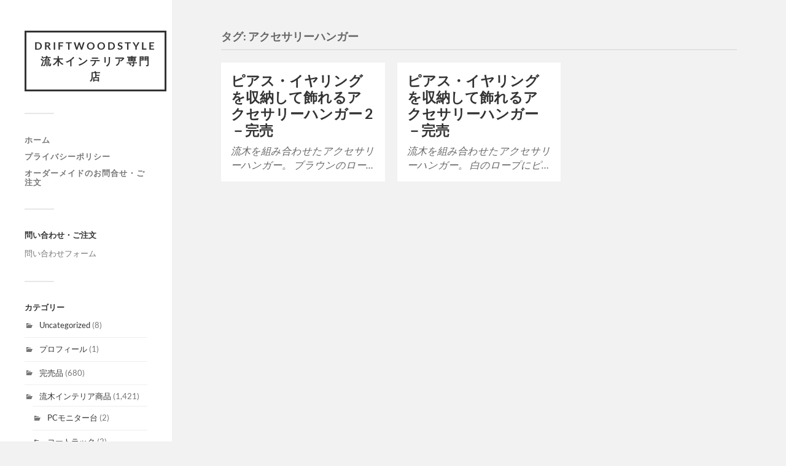

--- FILE ---
content_type: text/html; charset=UTF-8
request_url: https://drftwoodstyle.online/tag/%E3%82%A2%E3%82%AF%E3%82%BB%E3%82%B5%E3%83%AA%E3%83%BC%E3%83%8F%E3%83%B3%E3%82%AC%E3%83%BC/
body_size: 10640
content:
<!DOCTYPE html>

<html class="no-js" lang="ja">

	<head profile="http://gmpg.org/xfn/11">
		
		<meta http-equiv="Content-Type" content="text/html; charset=UTF-8" />
		<meta name="viewport" content="width=device-width, initial-scale=1.0, maximum-scale=1.0, user-scalable=no" >
		 
		<title>アクセサリーハンガー | DriftWoodStyle 流木インテリア専門店</title>
<meta name='robots' content='max-image-preview:large' />
<script>document.documentElement.className = document.documentElement.className.replace("no-js","js");</script>
<link rel='dns-prefetch' href='//code.typesquare.com' />
<link rel='dns-prefetch' href='//cdn.jsdelivr.net' />
<link rel='dns-prefetch' href='//www.googletagmanager.com' />
<link rel="alternate" type="application/rss+xml" title="DriftWoodStyle 流木インテリア専門店 &raquo; フィード" href="https://drftwoodstyle.online/feed/" />
<link rel="alternate" type="application/rss+xml" title="DriftWoodStyle 流木インテリア専門店 &raquo; コメントフィード" href="https://drftwoodstyle.online/comments/feed/" />
<link rel="alternate" type="application/rss+xml" title="DriftWoodStyle 流木インテリア専門店 &raquo; アクセサリーハンガー タグのフィード" href="https://drftwoodstyle.online/tag/%e3%82%a2%e3%82%af%e3%82%bb%e3%82%b5%e3%83%aa%e3%83%bc%e3%83%8f%e3%83%b3%e3%82%ac%e3%83%bc/feed/" />
<style id='wp-img-auto-sizes-contain-inline-css' type='text/css'>
img:is([sizes=auto i],[sizes^="auto," i]){contain-intrinsic-size:3000px 1500px}
/*# sourceURL=wp-img-auto-sizes-contain-inline-css */
</style>
<style id='wp-emoji-styles-inline-css' type='text/css'>

	img.wp-smiley, img.emoji {
		display: inline !important;
		border: none !important;
		box-shadow: none !important;
		height: 1em !important;
		width: 1em !important;
		margin: 0 0.07em !important;
		vertical-align: -0.1em !important;
		background: none !important;
		padding: 0 !important;
	}
/*# sourceURL=wp-emoji-styles-inline-css */
</style>
<style id='wp-block-library-inline-css' type='text/css'>
:root{--wp-block-synced-color:#7a00df;--wp-block-synced-color--rgb:122,0,223;--wp-bound-block-color:var(--wp-block-synced-color);--wp-editor-canvas-background:#ddd;--wp-admin-theme-color:#007cba;--wp-admin-theme-color--rgb:0,124,186;--wp-admin-theme-color-darker-10:#006ba1;--wp-admin-theme-color-darker-10--rgb:0,107,160.5;--wp-admin-theme-color-darker-20:#005a87;--wp-admin-theme-color-darker-20--rgb:0,90,135;--wp-admin-border-width-focus:2px}@media (min-resolution:192dpi){:root{--wp-admin-border-width-focus:1.5px}}.wp-element-button{cursor:pointer}:root .has-very-light-gray-background-color{background-color:#eee}:root .has-very-dark-gray-background-color{background-color:#313131}:root .has-very-light-gray-color{color:#eee}:root .has-very-dark-gray-color{color:#313131}:root .has-vivid-green-cyan-to-vivid-cyan-blue-gradient-background{background:linear-gradient(135deg,#00d084,#0693e3)}:root .has-purple-crush-gradient-background{background:linear-gradient(135deg,#34e2e4,#4721fb 50%,#ab1dfe)}:root .has-hazy-dawn-gradient-background{background:linear-gradient(135deg,#faaca8,#dad0ec)}:root .has-subdued-olive-gradient-background{background:linear-gradient(135deg,#fafae1,#67a671)}:root .has-atomic-cream-gradient-background{background:linear-gradient(135deg,#fdd79a,#004a59)}:root .has-nightshade-gradient-background{background:linear-gradient(135deg,#330968,#31cdcf)}:root .has-midnight-gradient-background{background:linear-gradient(135deg,#020381,#2874fc)}:root{--wp--preset--font-size--normal:16px;--wp--preset--font-size--huge:42px}.has-regular-font-size{font-size:1em}.has-larger-font-size{font-size:2.625em}.has-normal-font-size{font-size:var(--wp--preset--font-size--normal)}.has-huge-font-size{font-size:var(--wp--preset--font-size--huge)}.has-text-align-center{text-align:center}.has-text-align-left{text-align:left}.has-text-align-right{text-align:right}.has-fit-text{white-space:nowrap!important}#end-resizable-editor-section{display:none}.aligncenter{clear:both}.items-justified-left{justify-content:flex-start}.items-justified-center{justify-content:center}.items-justified-right{justify-content:flex-end}.items-justified-space-between{justify-content:space-between}.screen-reader-text{border:0;clip-path:inset(50%);height:1px;margin:-1px;overflow:hidden;padding:0;position:absolute;width:1px;word-wrap:normal!important}.screen-reader-text:focus{background-color:#ddd;clip-path:none;color:#444;display:block;font-size:1em;height:auto;left:5px;line-height:normal;padding:15px 23px 14px;text-decoration:none;top:5px;width:auto;z-index:100000}html :where(.has-border-color){border-style:solid}html :where([style*=border-top-color]){border-top-style:solid}html :where([style*=border-right-color]){border-right-style:solid}html :where([style*=border-bottom-color]){border-bottom-style:solid}html :where([style*=border-left-color]){border-left-style:solid}html :where([style*=border-width]){border-style:solid}html :where([style*=border-top-width]){border-top-style:solid}html :where([style*=border-right-width]){border-right-style:solid}html :where([style*=border-bottom-width]){border-bottom-style:solid}html :where([style*=border-left-width]){border-left-style:solid}html :where(img[class*=wp-image-]){height:auto;max-width:100%}:where(figure){margin:0 0 1em}html :where(.is-position-sticky){--wp-admin--admin-bar--position-offset:var(--wp-admin--admin-bar--height,0px)}@media screen and (max-width:600px){html :where(.is-position-sticky){--wp-admin--admin-bar--position-offset:0px}}

/*# sourceURL=wp-block-library-inline-css */
</style><style id='wp-block-paragraph-inline-css' type='text/css'>
.is-small-text{font-size:.875em}.is-regular-text{font-size:1em}.is-large-text{font-size:2.25em}.is-larger-text{font-size:3em}.has-drop-cap:not(:focus):first-letter{float:left;font-size:8.4em;font-style:normal;font-weight:100;line-height:.68;margin:.05em .1em 0 0;text-transform:uppercase}body.rtl .has-drop-cap:not(:focus):first-letter{float:none;margin-left:.1em}p.has-drop-cap.has-background{overflow:hidden}:root :where(p.has-background){padding:1.25em 2.375em}:where(p.has-text-color:not(.has-link-color)) a{color:inherit}p.has-text-align-left[style*="writing-mode:vertical-lr"],p.has-text-align-right[style*="writing-mode:vertical-rl"]{rotate:180deg}
/*# sourceURL=https://drftwoodstyle.online/wp-includes/blocks/paragraph/style.min.css */
</style>
<style id='global-styles-inline-css' type='text/css'>
:root{--wp--preset--aspect-ratio--square: 1;--wp--preset--aspect-ratio--4-3: 4/3;--wp--preset--aspect-ratio--3-4: 3/4;--wp--preset--aspect-ratio--3-2: 3/2;--wp--preset--aspect-ratio--2-3: 2/3;--wp--preset--aspect-ratio--16-9: 16/9;--wp--preset--aspect-ratio--9-16: 9/16;--wp--preset--color--black: #333;--wp--preset--color--cyan-bluish-gray: #abb8c3;--wp--preset--color--white: #fff;--wp--preset--color--pale-pink: #f78da7;--wp--preset--color--vivid-red: #cf2e2e;--wp--preset--color--luminous-vivid-orange: #ff6900;--wp--preset--color--luminous-vivid-amber: #fcb900;--wp--preset--color--light-green-cyan: #7bdcb5;--wp--preset--color--vivid-green-cyan: #00d084;--wp--preset--color--pale-cyan-blue: #8ed1fc;--wp--preset--color--vivid-cyan-blue: #0693e3;--wp--preset--color--vivid-purple: #9b51e0;--wp--preset--color--accent: #019EBD;--wp--preset--color--dark-gray: #444;--wp--preset--color--medium-gray: #666;--wp--preset--color--light-gray: #767676;--wp--preset--gradient--vivid-cyan-blue-to-vivid-purple: linear-gradient(135deg,rgb(6,147,227) 0%,rgb(155,81,224) 100%);--wp--preset--gradient--light-green-cyan-to-vivid-green-cyan: linear-gradient(135deg,rgb(122,220,180) 0%,rgb(0,208,130) 100%);--wp--preset--gradient--luminous-vivid-amber-to-luminous-vivid-orange: linear-gradient(135deg,rgb(252,185,0) 0%,rgb(255,105,0) 100%);--wp--preset--gradient--luminous-vivid-orange-to-vivid-red: linear-gradient(135deg,rgb(255,105,0) 0%,rgb(207,46,46) 100%);--wp--preset--gradient--very-light-gray-to-cyan-bluish-gray: linear-gradient(135deg,rgb(238,238,238) 0%,rgb(169,184,195) 100%);--wp--preset--gradient--cool-to-warm-spectrum: linear-gradient(135deg,rgb(74,234,220) 0%,rgb(151,120,209) 20%,rgb(207,42,186) 40%,rgb(238,44,130) 60%,rgb(251,105,98) 80%,rgb(254,248,76) 100%);--wp--preset--gradient--blush-light-purple: linear-gradient(135deg,rgb(255,206,236) 0%,rgb(152,150,240) 100%);--wp--preset--gradient--blush-bordeaux: linear-gradient(135deg,rgb(254,205,165) 0%,rgb(254,45,45) 50%,rgb(107,0,62) 100%);--wp--preset--gradient--luminous-dusk: linear-gradient(135deg,rgb(255,203,112) 0%,rgb(199,81,192) 50%,rgb(65,88,208) 100%);--wp--preset--gradient--pale-ocean: linear-gradient(135deg,rgb(255,245,203) 0%,rgb(182,227,212) 50%,rgb(51,167,181) 100%);--wp--preset--gradient--electric-grass: linear-gradient(135deg,rgb(202,248,128) 0%,rgb(113,206,126) 100%);--wp--preset--gradient--midnight: linear-gradient(135deg,rgb(2,3,129) 0%,rgb(40,116,252) 100%);--wp--preset--font-size--small: 16px;--wp--preset--font-size--medium: 20px;--wp--preset--font-size--large: 24px;--wp--preset--font-size--x-large: 42px;--wp--preset--font-size--normal: 18px;--wp--preset--font-size--larger: 27px;--wp--preset--spacing--20: 0.44rem;--wp--preset--spacing--30: 0.67rem;--wp--preset--spacing--40: 1rem;--wp--preset--spacing--50: 1.5rem;--wp--preset--spacing--60: 2.25rem;--wp--preset--spacing--70: 3.38rem;--wp--preset--spacing--80: 5.06rem;--wp--preset--shadow--natural: 6px 6px 9px rgba(0, 0, 0, 0.2);--wp--preset--shadow--deep: 12px 12px 50px rgba(0, 0, 0, 0.4);--wp--preset--shadow--sharp: 6px 6px 0px rgba(0, 0, 0, 0.2);--wp--preset--shadow--outlined: 6px 6px 0px -3px rgb(255, 255, 255), 6px 6px rgb(0, 0, 0);--wp--preset--shadow--crisp: 6px 6px 0px rgb(0, 0, 0);}:where(.is-layout-flex){gap: 0.5em;}:where(.is-layout-grid){gap: 0.5em;}body .is-layout-flex{display: flex;}.is-layout-flex{flex-wrap: wrap;align-items: center;}.is-layout-flex > :is(*, div){margin: 0;}body .is-layout-grid{display: grid;}.is-layout-grid > :is(*, div){margin: 0;}:where(.wp-block-columns.is-layout-flex){gap: 2em;}:where(.wp-block-columns.is-layout-grid){gap: 2em;}:where(.wp-block-post-template.is-layout-flex){gap: 1.25em;}:where(.wp-block-post-template.is-layout-grid){gap: 1.25em;}.has-black-color{color: var(--wp--preset--color--black) !important;}.has-cyan-bluish-gray-color{color: var(--wp--preset--color--cyan-bluish-gray) !important;}.has-white-color{color: var(--wp--preset--color--white) !important;}.has-pale-pink-color{color: var(--wp--preset--color--pale-pink) !important;}.has-vivid-red-color{color: var(--wp--preset--color--vivid-red) !important;}.has-luminous-vivid-orange-color{color: var(--wp--preset--color--luminous-vivid-orange) !important;}.has-luminous-vivid-amber-color{color: var(--wp--preset--color--luminous-vivid-amber) !important;}.has-light-green-cyan-color{color: var(--wp--preset--color--light-green-cyan) !important;}.has-vivid-green-cyan-color{color: var(--wp--preset--color--vivid-green-cyan) !important;}.has-pale-cyan-blue-color{color: var(--wp--preset--color--pale-cyan-blue) !important;}.has-vivid-cyan-blue-color{color: var(--wp--preset--color--vivid-cyan-blue) !important;}.has-vivid-purple-color{color: var(--wp--preset--color--vivid-purple) !important;}.has-black-background-color{background-color: var(--wp--preset--color--black) !important;}.has-cyan-bluish-gray-background-color{background-color: var(--wp--preset--color--cyan-bluish-gray) !important;}.has-white-background-color{background-color: var(--wp--preset--color--white) !important;}.has-pale-pink-background-color{background-color: var(--wp--preset--color--pale-pink) !important;}.has-vivid-red-background-color{background-color: var(--wp--preset--color--vivid-red) !important;}.has-luminous-vivid-orange-background-color{background-color: var(--wp--preset--color--luminous-vivid-orange) !important;}.has-luminous-vivid-amber-background-color{background-color: var(--wp--preset--color--luminous-vivid-amber) !important;}.has-light-green-cyan-background-color{background-color: var(--wp--preset--color--light-green-cyan) !important;}.has-vivid-green-cyan-background-color{background-color: var(--wp--preset--color--vivid-green-cyan) !important;}.has-pale-cyan-blue-background-color{background-color: var(--wp--preset--color--pale-cyan-blue) !important;}.has-vivid-cyan-blue-background-color{background-color: var(--wp--preset--color--vivid-cyan-blue) !important;}.has-vivid-purple-background-color{background-color: var(--wp--preset--color--vivid-purple) !important;}.has-black-border-color{border-color: var(--wp--preset--color--black) !important;}.has-cyan-bluish-gray-border-color{border-color: var(--wp--preset--color--cyan-bluish-gray) !important;}.has-white-border-color{border-color: var(--wp--preset--color--white) !important;}.has-pale-pink-border-color{border-color: var(--wp--preset--color--pale-pink) !important;}.has-vivid-red-border-color{border-color: var(--wp--preset--color--vivid-red) !important;}.has-luminous-vivid-orange-border-color{border-color: var(--wp--preset--color--luminous-vivid-orange) !important;}.has-luminous-vivid-amber-border-color{border-color: var(--wp--preset--color--luminous-vivid-amber) !important;}.has-light-green-cyan-border-color{border-color: var(--wp--preset--color--light-green-cyan) !important;}.has-vivid-green-cyan-border-color{border-color: var(--wp--preset--color--vivid-green-cyan) !important;}.has-pale-cyan-blue-border-color{border-color: var(--wp--preset--color--pale-cyan-blue) !important;}.has-vivid-cyan-blue-border-color{border-color: var(--wp--preset--color--vivid-cyan-blue) !important;}.has-vivid-purple-border-color{border-color: var(--wp--preset--color--vivid-purple) !important;}.has-vivid-cyan-blue-to-vivid-purple-gradient-background{background: var(--wp--preset--gradient--vivid-cyan-blue-to-vivid-purple) !important;}.has-light-green-cyan-to-vivid-green-cyan-gradient-background{background: var(--wp--preset--gradient--light-green-cyan-to-vivid-green-cyan) !important;}.has-luminous-vivid-amber-to-luminous-vivid-orange-gradient-background{background: var(--wp--preset--gradient--luminous-vivid-amber-to-luminous-vivid-orange) !important;}.has-luminous-vivid-orange-to-vivid-red-gradient-background{background: var(--wp--preset--gradient--luminous-vivid-orange-to-vivid-red) !important;}.has-very-light-gray-to-cyan-bluish-gray-gradient-background{background: var(--wp--preset--gradient--very-light-gray-to-cyan-bluish-gray) !important;}.has-cool-to-warm-spectrum-gradient-background{background: var(--wp--preset--gradient--cool-to-warm-spectrum) !important;}.has-blush-light-purple-gradient-background{background: var(--wp--preset--gradient--blush-light-purple) !important;}.has-blush-bordeaux-gradient-background{background: var(--wp--preset--gradient--blush-bordeaux) !important;}.has-luminous-dusk-gradient-background{background: var(--wp--preset--gradient--luminous-dusk) !important;}.has-pale-ocean-gradient-background{background: var(--wp--preset--gradient--pale-ocean) !important;}.has-electric-grass-gradient-background{background: var(--wp--preset--gradient--electric-grass) !important;}.has-midnight-gradient-background{background: var(--wp--preset--gradient--midnight) !important;}.has-small-font-size{font-size: var(--wp--preset--font-size--small) !important;}.has-medium-font-size{font-size: var(--wp--preset--font-size--medium) !important;}.has-large-font-size{font-size: var(--wp--preset--font-size--large) !important;}.has-x-large-font-size{font-size: var(--wp--preset--font-size--x-large) !important;}
/*# sourceURL=global-styles-inline-css */
</style>

<style id='classic-theme-styles-inline-css' type='text/css'>
/*! This file is auto-generated */
.wp-block-button__link{color:#fff;background-color:#32373c;border-radius:9999px;box-shadow:none;text-decoration:none;padding:calc(.667em + 2px) calc(1.333em + 2px);font-size:1.125em}.wp-block-file__button{background:#32373c;color:#fff;text-decoration:none}
/*# sourceURL=/wp-includes/css/classic-themes.min.css */
</style>
<link rel='stylesheet' id='contact-form-7-css' href='https://drftwoodstyle.online/wp-content/plugins/contact-form-7/includes/css/styles.css?ver=6.1.4' type='text/css' media='all' />
<link rel='stylesheet' id='usces_default_css-css' href='https://drftwoodstyle.online/wp-content/plugins/usc-e-shop/css/usces_default.css?ver=2.11.27.2601211' type='text/css' media='all' />
<link rel='stylesheet' id='dashicons-css' href='https://drftwoodstyle.online/wp-includes/css/dashicons.min.css?ver=6.9' type='text/css' media='all' />
<link rel='stylesheet' id='usces_cart_css-css' href='https://drftwoodstyle.online/wp-content/plugins/usc-e-shop/css/usces_cart.css?ver=2.11.27.2601211' type='text/css' media='all' />
<link rel='stylesheet' id='fukasawa_googleFonts-css' href='https://drftwoodstyle.online/wp-content/themes/fukasawa/assets/css/fonts.css?ver=6.9' type='text/css' media='all' />
<link rel='stylesheet' id='fukasawa_genericons-css' href='https://drftwoodstyle.online/wp-content/themes/fukasawa/assets/fonts/genericons/genericons.css?ver=6.9' type='text/css' media='all' />
<link rel='stylesheet' id='fukasawa_style-css' href='https://drftwoodstyle.online/wp-content/themes/fukasawa/style.css' type='text/css' media='all' />
<script type="text/javascript" src="https://drftwoodstyle.online/wp-includes/js/jquery/jquery.min.js?ver=3.7.1" id="jquery-core-js"></script>
<script type="text/javascript" src="https://drftwoodstyle.online/wp-includes/js/jquery/jquery-migrate.min.js?ver=3.4.1" id="jquery-migrate-js"></script>
<script type="text/javascript" src="//code.typesquare.com/static/5b0e3c4aee6847bda5a036abac1e024a/ts307f.js?fadein=0&amp;ver=2.0.4" id="typesquare_std-js"></script>
<script type="text/javascript" src="https://drftwoodstyle.online/wp-content/themes/fukasawa/assets/js/flexslider.js?ver=1" id="fukasawa_flexslider-js"></script>
<link rel="https://api.w.org/" href="https://drftwoodstyle.online/wp-json/" /><link rel="alternate" title="JSON" type="application/json" href="https://drftwoodstyle.online/wp-json/wp/v2/tags/21" /><link rel="EditURI" type="application/rsd+xml" title="RSD" href="https://drftwoodstyle.online/xmlrpc.php?rsd" />
<meta name="generator" content="WordPress 6.9" />
<meta name="generator" content="Site Kit by Google 1.170.0" /><!-- Customizer CSS --><style type="text/css"></style><!--/Customizer CSS-->	
	</head>
	
	<body class="archive tag tag-21 wp-theme-fukasawa wp-is-not-mobile">

		
		<a class="skip-link button" href="#site-content">本文にジャンプ</a>
	
		<div class="mobile-navigation">
	
			<ul class="mobile-menu">
						
				<li id="menu-item-46" class="menu-item menu-item-type-custom menu-item-object-custom menu-item-home menu-item-46"><a href="http://drftwoodstyle.online">ホーム</a></li>
<li id="menu-item-44" class="menu-item menu-item-type-post_type menu-item-object-page menu-item-44"><a href="https://drftwoodstyle.online/privacy-policy/">プライバシーポリシー</a></li>
<li id="menu-item-45" class="menu-item menu-item-type-post_type menu-item-object-page menu-item-45"><a href="https://drftwoodstyle.online/order/">オーダーメイドのお問合せ・ご注文</a></li>
				
			 </ul>
		 
		</div><!-- .mobile-navigation -->
	
		<div class="sidebar">
		
					
				<div class="blog-title">
					<a href="https://drftwoodstyle.online" rel="home">DriftWoodStyle 流木インテリア専門店</a>
				</div>
				
						
			<button type="button" class="nav-toggle">
			
				<div class="bars">
					<div class="bar"></div>
					<div class="bar"></div>
					<div class="bar"></div>
				</div>
				
				<p>
					<span class="menu">メニュー</span>
					<span class="close">閉じる</span>
				</p>
			
			</button>
			
			<ul class="main-menu">
				<li id="menu-item-46" class="menu-item menu-item-type-custom menu-item-object-custom menu-item-home menu-item-46"><a href="http://drftwoodstyle.online">ホーム</a></li>
<li id="menu-item-44" class="menu-item menu-item-type-post_type menu-item-object-page menu-item-44"><a href="https://drftwoodstyle.online/privacy-policy/">プライバシーポリシー</a></li>
<li id="menu-item-45" class="menu-item menu-item-type-post_type menu-item-object-page menu-item-45"><a href="https://drftwoodstyle.online/order/">オーダーメイドのお問合せ・ご注文</a></li>
			</ul><!-- .main-menu -->

							<div class="widgets">
					<div id="text-2" class="widget widget_text"><div class="widget-content clear"><h3 class="widget-title">問い合わせ・ご注文</h3>			<div class="textwidget"><p><a href="https://drftwoodstyle.online/order/">問い合わせフォーム</a></p>
</div>
		</div></div><div id="categories-2" class="widget widget_categories"><div class="widget-content clear"><h3 class="widget-title">カテゴリー</h3>
			<ul>
					<li class="cat-item cat-item-1"><a href="https://drftwoodstyle.online/category/uncategorized/">Uncategorized</a> (8)
</li>
	<li class="cat-item cat-item-12"><a href="https://drftwoodstyle.online/category/%e3%83%97%e3%83%ad%e3%83%95%e3%82%a3%e3%83%bc%e3%83%ab/">プロフィール</a> (1)
</li>
	<li class="cat-item cat-item-61"><a href="https://drftwoodstyle.online/category/%e5%ae%8c%e5%a3%b2%e5%93%81/">完売品</a> (680)
</li>
	<li class="cat-item cat-item-5"><a href="https://drftwoodstyle.online/category/%e6%b5%81%e6%9c%a8%e3%82%a4%e3%83%b3%e3%83%86%e3%83%aa%e3%82%a2%e5%95%86%e5%93%81/">流木インテリア商品</a> (1,421)
<ul class='children'>
	<li class="cat-item cat-item-71"><a href="https://drftwoodstyle.online/category/%e6%b5%81%e6%9c%a8%e3%82%a4%e3%83%b3%e3%83%86%e3%83%aa%e3%82%a2%e5%95%86%e5%93%81/pc%e3%83%a2%e3%83%8b%e3%82%bf%e3%83%bc%e5%8f%b0/">PCモニター台</a> (2)
</li>
	<li class="cat-item cat-item-69"><a href="https://drftwoodstyle.online/category/%e6%b5%81%e6%9c%a8%e3%82%a4%e3%83%b3%e3%83%86%e3%83%aa%e3%82%a2%e5%95%86%e5%93%81/%e3%82%b3%e3%83%bc%e3%83%88%e3%83%a9%e3%83%83%e3%82%af/">コートラック</a> (2)
</li>
	<li class="cat-item cat-item-20"><a href="https://drftwoodstyle.online/category/%e6%b5%81%e6%9c%a8%e3%82%a4%e3%83%b3%e3%83%86%e3%83%aa%e3%82%a2%e5%95%86%e5%93%81/%e6%b5%81%e6%9c%a8%e3%82%a2%e3%82%af%e3%82%bb%e3%82%b5%e3%83%aa%e3%83%bc%e3%83%8f%e3%83%b3%e3%82%ac%e3%83%bc/">流木アクセサリーハンガー</a> (2)
</li>
	<li class="cat-item cat-item-10"><a href="https://drftwoodstyle.online/category/%e6%b5%81%e6%9c%a8%e3%82%a4%e3%83%b3%e3%83%86%e3%83%aa%e3%82%a2%e5%95%86%e5%93%81/%e6%b5%81%e6%9c%a8%e3%82%b7%e3%83%bc%e3%83%aa%e3%83%b3%e3%82%b0%e3%83%a9%e3%82%a4%e3%83%88%e3%83%bb%e3%83%9a%e3%83%b3%e3%83%80%e3%83%b3%e3%83%88%e3%83%a9%e3%82%a4%e3%83%88/">流木シーリングライト・ペンダントライト</a> (124)
</li>
	<li class="cat-item cat-item-31"><a href="https://drftwoodstyle.online/category/%e6%b5%81%e6%9c%a8%e3%82%a4%e3%83%b3%e3%83%86%e3%83%aa%e3%82%a2%e5%95%86%e5%93%81/%e6%b5%81%e6%9c%a8%e3%82%bf%e3%82%aa%e3%83%ab%e3%83%8f%e3%83%b3%e3%82%ac%e3%83%bc/">流木タオルハンガー</a> (3)
</li>
	<li class="cat-item cat-item-70"><a href="https://drftwoodstyle.online/category/%e6%b5%81%e6%9c%a8%e3%82%a4%e3%83%b3%e3%83%86%e3%83%aa%e3%82%a2%e5%95%86%e5%93%81/%e6%b5%81%e6%9c%a8%e3%83%86%e3%83%bc%e3%83%96%e3%83%ab/">流木テーブル</a> (1)
</li>
	<li class="cat-item cat-item-23"><a href="https://drftwoodstyle.online/category/%e6%b5%81%e6%9c%a8%e3%82%a4%e3%83%b3%e3%83%86%e3%83%aa%e3%82%a2%e5%95%86%e5%93%81/%e6%b5%81%e6%9c%a8%e3%81%ae%e3%82%ad%e3%83%a3%e3%83%b3%e3%83%89%e3%83%ab%e3%83%9b%e3%83%ab%e3%83%80%e3%83%bc/">流木のキャンドルホルダー</a> (25)
</li>
	<li class="cat-item cat-item-43"><a href="https://drftwoodstyle.online/category/%e6%b5%81%e6%9c%a8%e3%82%a4%e3%83%b3%e3%83%86%e3%83%aa%e3%82%a2%e5%95%86%e5%93%81/%e6%b5%81%e6%9c%a8%e3%81%ae%e3%83%88%e3%82%a4%e3%83%ac%e3%83%83%e3%83%88%e3%83%9a%e3%83%bc%e3%83%91%e3%83%bc%e3%82%b9%e3%83%88%e3%83%83%e3%82%ab%e3%83%bc/">流木のトイレットペーパーストッカー</a> (3)
</li>
	<li class="cat-item cat-item-33"><a href="https://drftwoodstyle.online/category/%e6%b5%81%e6%9c%a8%e3%82%a4%e3%83%b3%e3%83%86%e3%83%aa%e3%82%a2%e5%95%86%e5%93%81/%e6%b5%81%e6%9c%a8%e3%81%ae%e3%83%88%e3%82%a4%e3%83%ac%e3%83%83%e3%83%88%e3%83%9a%e3%83%bc%e3%83%91%e3%83%bc%e3%83%9b%e3%83%ab%e3%83%80%e3%83%bc/">流木のトイレットペーパーホルダー</a> (8)
</li>
	<li class="cat-item cat-item-9"><a href="https://drftwoodstyle.online/category/%e6%b5%81%e6%9c%a8%e3%82%a4%e3%83%b3%e3%83%86%e3%83%aa%e3%82%a2%e5%95%86%e5%93%81/%e6%b5%81%e6%9c%a8%e3%81%ae%e3%83%8f%e3%83%b3%e3%82%ac%e3%83%bc%e3%83%a9%e3%83%83%e3%82%af/">流木のハンガーラック</a> (329)
</li>
	<li class="cat-item cat-item-15"><a href="https://drftwoodstyle.online/category/%e6%b5%81%e6%9c%a8%e3%82%a4%e3%83%b3%e3%83%86%e3%83%aa%e3%82%a2%e5%95%86%e5%93%81/%e6%b5%81%e6%9c%a8%e3%81%ae%e3%83%95%e3%82%a9%e3%83%88%e3%83%87%e3%82%a3%e3%82%b9%e3%83%97%e3%83%ac%e3%82%a4/">流木のフォトディスプレイ</a> (52)
</li>
	<li class="cat-item cat-item-39"><a href="https://drftwoodstyle.online/category/%e6%b5%81%e6%9c%a8%e3%82%a4%e3%83%b3%e3%83%86%e3%83%aa%e3%82%a2%e5%95%86%e5%93%81/%e6%b5%81%e6%9c%a8%e3%81%ae%e4%b8%80%e8%bc%aa%e6%8c%bf%e3%81%97/">流木の一輪挿し</a> (13)
</li>
	<li class="cat-item cat-item-41"><a href="https://drftwoodstyle.online/category/%e6%b5%81%e6%9c%a8%e3%82%a4%e3%83%b3%e3%83%86%e3%83%aa%e3%82%a2%e5%95%86%e5%93%81/%e6%b5%81%e6%9c%a8%e3%81%ae%e5%b0%8f%e9%b3%a5%e7%94%a8%e6%ad%a2%e3%81%be%e3%82%8a%e6%9c%a8%e3%83%bb%e3%83%91%e3%83%bc%e3%83%81/">流木の小鳥用止まり木・パーチ</a> (154)
</li>
	<li class="cat-item cat-item-30"><a href="https://drftwoodstyle.online/category/%e6%b5%81%e6%9c%a8%e3%82%a4%e3%83%b3%e3%83%86%e3%83%aa%e3%82%a2%e5%95%86%e5%93%81/%e6%b5%81%e6%9c%a8%e3%81%ae%e6%a3%9a%e3%83%bb%e3%82%a6%e3%82%a9%e3%83%bc%e3%83%ab%e3%82%b7%e3%82%a7%e3%83%ab%e3%83%95/">流木の棚・ウォールシェルフ</a> (25)
</li>
	<li class="cat-item cat-item-6"><a href="https://drftwoodstyle.online/category/%e6%b5%81%e6%9c%a8%e3%82%a4%e3%83%b3%e3%83%86%e3%83%aa%e3%82%a2%e5%95%86%e5%93%81/%e6%b5%81%e6%9c%a8%e3%81%ae%e7%bd%ae%e7%89%a9%e3%83%bb%e3%82%b9%e3%82%bf%e3%83%b3%e3%83%89/">流木の置物・スタンド</a> (190)
</li>
	<li class="cat-item cat-item-40"><a href="https://drftwoodstyle.online/category/%e6%b5%81%e6%9c%a8%e3%82%a4%e3%83%b3%e3%83%86%e3%83%aa%e3%82%a2%e5%95%86%e5%93%81/%e6%b5%81%e6%9c%a8%e3%81%ae%e9%a2%a8%e9%88%b4%e3%83%bb%e3%82%a6%e3%82%a3%e3%83%b3%e3%83%89%e3%83%81%e3%83%a3%e3%82%a4%e3%83%a0/">流木の風鈴・ウィンドチャイム</a> (1)
</li>
	<li class="cat-item cat-item-13"><a href="https://drftwoodstyle.online/category/%e6%b5%81%e6%9c%a8%e3%82%a4%e3%83%b3%e3%83%86%e3%83%aa%e3%82%a2%e5%95%86%e5%93%81/%e6%b5%81%e6%9c%a8%e3%83%8f%e3%83%b3%e3%82%ac%e3%83%bc/">流木ハンガー</a> (245)
</li>
	<li class="cat-item cat-item-60"><a href="https://drftwoodstyle.online/category/%e6%b5%81%e6%9c%a8%e3%82%a4%e3%83%b3%e3%83%86%e3%83%aa%e3%82%a2%e5%95%86%e5%93%81/%e6%b5%81%e6%9c%a8%e3%83%95%e3%83%a9%e3%83%af%e3%83%bc%e3%82%b9%e3%82%bf%e3%83%b3%e3%83%89-%e6%b5%81%e6%9c%a8%e3%82%a4%e3%83%b3%e3%83%86%e3%83%aa%e3%82%a2%e5%95%86%e5%93%81/">流木フラワースタンド</a> (3)
</li>
	<li class="cat-item cat-item-57"><a href="https://drftwoodstyle.online/category/%e6%b5%81%e6%9c%a8%e3%82%a4%e3%83%b3%e3%83%86%e3%83%aa%e3%82%a2%e5%95%86%e5%93%81/%e6%b5%81%e6%9c%a8%e3%83%99%e3%83%b3%e3%83%81/">流木ベンチ</a> (37)
</li>
	<li class="cat-item cat-item-27"><a href="https://drftwoodstyle.online/category/%e6%b5%81%e6%9c%a8%e3%82%a4%e3%83%b3%e3%83%86%e3%83%aa%e3%82%a2%e5%95%86%e5%93%81/%e6%b5%81%e6%9c%a8%e3%83%a2%e3%83%93%e3%83%bc%e3%83%ab/">流木モビール</a> (3)
</li>
	<li class="cat-item cat-item-18"><a href="https://drftwoodstyle.online/category/%e6%b5%81%e6%9c%a8%e3%82%a4%e3%83%b3%e3%83%86%e3%83%aa%e3%82%a2%e5%95%86%e5%93%81/%e6%b5%81%e6%9c%a8%e3%83%a9%e3%83%80%e3%83%bc/">流木ラダー</a> (3)
</li>
	<li class="cat-item cat-item-50"><a href="https://drftwoodstyle.online/category/%e6%b5%81%e6%9c%a8%e3%82%a4%e3%83%b3%e3%83%86%e3%83%aa%e3%82%a2%e5%95%86%e5%93%81/%e6%b5%81%e6%9c%a8%e3%83%ac%e3%82%b8%e3%83%b3%e3%82%a2%e3%83%bc%e3%83%88/">流木レジンアート</a> (202)
</li>
	<li class="cat-item cat-item-42"><a href="https://drftwoodstyle.online/category/%e6%b5%81%e6%9c%a8%e3%82%a4%e3%83%b3%e3%83%86%e3%83%aa%e3%82%a2%e5%95%86%e5%93%81/%e6%b5%81%e6%9c%a8%e7%b4%a0%e6%9d%90-%ef%bc%8d%e8%a1%a8%e6%9c%ad%e3%83%bb%e7%9c%8b%e6%9d%bf%e7%94%a8%e7%b4%a0%e6%9d%90/">流木素材 －表札・看板用素材</a> (5)
</li>
</ul>
</li>
			</ul>

			</div></div><div id="search-2" class="widget widget_search"><div class="widget-content clear"><form role="search" method="get" id="searchform" class="searchform" action="https://drftwoodstyle.online/">
				<div>
					<label class="screen-reader-text" for="s">検索:</label>
					<input type="text" value="" name="s" id="s" />
					<input type="submit" id="searchsubmit" value="検索" />
				</div>
			</form></div></div>				</div><!-- .widgets -->
			
			<div class="credits">
				<p>&copy; 2026 <a href="https://drftwoodstyle.online/">DriftWoodStyle 流木インテリア専門店</a>.</p>
				<p>Powered by  <a href="https://wordpress.org">WordPress</a>.</p>
				<p>Theme by <a href="https://andersnoren.se">Anders Nor&eacute;n</a>.</p>
			</div><!-- .credits -->
							
		</div><!-- .sidebar -->
	
		<main class="wrapper" id="site-content">
<div class="content">
																	                    
	
		<div class="page-title">
			
			<div class="section-inner clear">
	
				<h1 class="archive-title">
					タグ: <span>アクセサリーハンガー</span>					
				</h1>

										
			</div><!-- .section-inner -->
			
		</div><!-- .page-title -->

	
	
		<div class="posts" id="posts">
				
			<div class="post-container">

	<div id="post-385" class="post-385 post type-post status-publish format-standard hentry category-61 category-20 category-5 tag-21 tag-4 tag-3">

								
				<div class="post-header">
					<h2 class="post-title"><a href="https://drftwoodstyle.online/stand-02/">ピアス・イヤリングを収納して飾れるアクセサリーハンガー 2 －完売</a></h2>
				</div><!-- .post-header -->
			
							
				<div class="post-excerpt">
				
					<p>流木を組み合わせたアクセサリーハンガー。 ブラウンのロー&#8230;</p>
				
				</div>

					
	</div><!-- .post -->

</div><!-- .post-container --><div class="post-container">

	<div id="post-378" class="post-378 post type-post status-publish format-standard hentry category-61 category-20 category-5 tag-21 tag-4 tag-3">

								
				<div class="post-header">
					<h2 class="post-title"><a href="https://drftwoodstyle.online/stand-1/">ピアス・イヤリングを収納して飾れるアクセサリーハンガー －完売</a></h2>
				</div><!-- .post-header -->
			
							
				<div class="post-excerpt">
				
					<p>流木を組み合わせたアクセサリーハンガー。 白のロープにピ&#8230;</p>
				
				</div>

					
	</div><!-- .post -->

</div><!-- .post-container -->		
		</div><!-- .posts -->

		
			
</div><!-- .content -->
	              	        
		</main><!-- .wrapper -->

		<script type="speculationrules">
{"prefetch":[{"source":"document","where":{"and":[{"href_matches":"/*"},{"not":{"href_matches":["/wp-*.php","/wp-admin/*","/wp-content/uploads/*","/wp-content/*","/wp-content/plugins/*","/wp-content/themes/fukasawa/*","/*\\?(.+)"]}},{"not":{"selector_matches":"a[rel~=\"nofollow\"]"}},{"not":{"selector_matches":".no-prefetch, .no-prefetch a"}}]},"eagerness":"conservative"}]}
</script>
	<script type='text/javascript'>
		uscesL10n = {
			
			'ajaxurl': "https://drftwoodstyle.online/wp-admin/admin-ajax.php",
			'loaderurl': "https://drftwoodstyle.online/wp-content/plugins/usc-e-shop/images/loading.gif",
			'post_id': "385",
			'cart_number': "943",
			'is_cart_row': false,
			'opt_esse': new Array(  ),
			'opt_means': new Array(  ),
			'mes_opts': new Array(  ),
			'key_opts': new Array(  ),
			'previous_url': "https://drftwoodstyle.online",
			'itemRestriction': "",
			'itemOrderAcceptable': "0",
			'uscespage': "wp_search",
			'uscesid': "MDVjM2JjNjQ1OTZmMjNhNTJjODBjMWY1NDk0N2IyMDhhMzdlNjViOWY5MmRkNTkxX2FjdGluZ18wX0E%3D",
			'wc_nonce': "36011fca79"
		}
	</script>
	<script type='text/javascript' src='https://drftwoodstyle.online/wp-content/plugins/usc-e-shop/js/usces_cart.js'></script>
			<!-- Welcart version : v2.11.27.2601211 -->
<script type="text/javascript" src="https://drftwoodstyle.online/wp-includes/js/dist/hooks.min.js?ver=dd5603f07f9220ed27f1" id="wp-hooks-js"></script>
<script type="text/javascript" src="https://drftwoodstyle.online/wp-includes/js/dist/i18n.min.js?ver=c26c3dc7bed366793375" id="wp-i18n-js"></script>
<script type="text/javascript" id="wp-i18n-js-after">
/* <![CDATA[ */
wp.i18n.setLocaleData( { 'text direction\u0004ltr': [ 'ltr' ] } );
//# sourceURL=wp-i18n-js-after
/* ]]> */
</script>
<script type="text/javascript" src="https://drftwoodstyle.online/wp-content/plugins/contact-form-7/includes/swv/js/index.js?ver=6.1.4" id="swv-js"></script>
<script type="text/javascript" id="contact-form-7-js-translations">
/* <![CDATA[ */
( function( domain, translations ) {
	var localeData = translations.locale_data[ domain ] || translations.locale_data.messages;
	localeData[""].domain = domain;
	wp.i18n.setLocaleData( localeData, domain );
} )( "contact-form-7", {"translation-revision-date":"2025-11-30 08:12:23+0000","generator":"GlotPress\/4.0.3","domain":"messages","locale_data":{"messages":{"":{"domain":"messages","plural-forms":"nplurals=1; plural=0;","lang":"ja_JP"},"This contact form is placed in the wrong place.":["\u3053\u306e\u30b3\u30f3\u30bf\u30af\u30c8\u30d5\u30a9\u30fc\u30e0\u306f\u9593\u9055\u3063\u305f\u4f4d\u7f6e\u306b\u7f6e\u304b\u308c\u3066\u3044\u307e\u3059\u3002"],"Error:":["\u30a8\u30e9\u30fc:"]}},"comment":{"reference":"includes\/js\/index.js"}} );
//# sourceURL=contact-form-7-js-translations
/* ]]> */
</script>
<script type="text/javascript" id="contact-form-7-js-before">
/* <![CDATA[ */
var wpcf7 = {
    "api": {
        "root": "https:\/\/drftwoodstyle.online\/wp-json\/",
        "namespace": "contact-form-7\/v1"
    }
};
//# sourceURL=contact-form-7-js-before
/* ]]> */
</script>
<script type="text/javascript" src="https://drftwoodstyle.online/wp-content/plugins/contact-form-7/includes/js/index.js?ver=6.1.4" id="contact-form-7-js"></script>
<script type="text/javascript" src="https://drftwoodstyle.online/wp-includes/js/imagesloaded.min.js?ver=5.0.0" id="imagesloaded-js"></script>
<script type="text/javascript" src="https://drftwoodstyle.online/wp-includes/js/masonry.min.js?ver=4.2.2" id="masonry-js"></script>
<script type="text/javascript" src="https://drftwoodstyle.online/wp-content/themes/fukasawa/assets/js/global.js" id="fukasawa_global-js"></script>
<script type="text/javascript" id="wp_slimstat-js-extra">
/* <![CDATA[ */
var SlimStatParams = {"transport":"ajax","ajaxurl_rest":"https://drftwoodstyle.online/wp-json/slimstat/v1/hit","ajaxurl_ajax":"https://drftwoodstyle.online/wp-admin/admin-ajax.php","ajaxurl_adblock":"https://drftwoodstyle.online/request/6a97a417b6695cf4c8a5908b14fa0824/","ajaxurl":"https://drftwoodstyle.online/wp-admin/admin-ajax.php","baseurl":"/","dnt":"noslimstat,ab-item","ci":"YToyOntzOjEyOiJjb250ZW50X3R5cGUiO3M6MzoidGFnIjtzOjg6ImNhdGVnb3J5IjtpOjM7fQ--.99a5c384b4a442103d26323d6ef4a259","wp_rest_nonce":"8bfcfe9871"};
//# sourceURL=wp_slimstat-js-extra
/* ]]> */
</script>
<script defer type="text/javascript" src="https://cdn.jsdelivr.net/wp/wp-slimstat/tags/5.3.5/wp-slimstat.min.js" id="wp_slimstat-js"></script>
<script id="wp-emoji-settings" type="application/json">
{"baseUrl":"https://s.w.org/images/core/emoji/17.0.2/72x72/","ext":".png","svgUrl":"https://s.w.org/images/core/emoji/17.0.2/svg/","svgExt":".svg","source":{"concatemoji":"https://drftwoodstyle.online/wp-includes/js/wp-emoji-release.min.js?ver=6.9"}}
</script>
<script type="module">
/* <![CDATA[ */
/*! This file is auto-generated */
const a=JSON.parse(document.getElementById("wp-emoji-settings").textContent),o=(window._wpemojiSettings=a,"wpEmojiSettingsSupports"),s=["flag","emoji"];function i(e){try{var t={supportTests:e,timestamp:(new Date).valueOf()};sessionStorage.setItem(o,JSON.stringify(t))}catch(e){}}function c(e,t,n){e.clearRect(0,0,e.canvas.width,e.canvas.height),e.fillText(t,0,0);t=new Uint32Array(e.getImageData(0,0,e.canvas.width,e.canvas.height).data);e.clearRect(0,0,e.canvas.width,e.canvas.height),e.fillText(n,0,0);const a=new Uint32Array(e.getImageData(0,0,e.canvas.width,e.canvas.height).data);return t.every((e,t)=>e===a[t])}function p(e,t){e.clearRect(0,0,e.canvas.width,e.canvas.height),e.fillText(t,0,0);var n=e.getImageData(16,16,1,1);for(let e=0;e<n.data.length;e++)if(0!==n.data[e])return!1;return!0}function u(e,t,n,a){switch(t){case"flag":return n(e,"\ud83c\udff3\ufe0f\u200d\u26a7\ufe0f","\ud83c\udff3\ufe0f\u200b\u26a7\ufe0f")?!1:!n(e,"\ud83c\udde8\ud83c\uddf6","\ud83c\udde8\u200b\ud83c\uddf6")&&!n(e,"\ud83c\udff4\udb40\udc67\udb40\udc62\udb40\udc65\udb40\udc6e\udb40\udc67\udb40\udc7f","\ud83c\udff4\u200b\udb40\udc67\u200b\udb40\udc62\u200b\udb40\udc65\u200b\udb40\udc6e\u200b\udb40\udc67\u200b\udb40\udc7f");case"emoji":return!a(e,"\ud83e\u1fac8")}return!1}function f(e,t,n,a){let r;const o=(r="undefined"!=typeof WorkerGlobalScope&&self instanceof WorkerGlobalScope?new OffscreenCanvas(300,150):document.createElement("canvas")).getContext("2d",{willReadFrequently:!0}),s=(o.textBaseline="top",o.font="600 32px Arial",{});return e.forEach(e=>{s[e]=t(o,e,n,a)}),s}function r(e){var t=document.createElement("script");t.src=e,t.defer=!0,document.head.appendChild(t)}a.supports={everything:!0,everythingExceptFlag:!0},new Promise(t=>{let n=function(){try{var e=JSON.parse(sessionStorage.getItem(o));if("object"==typeof e&&"number"==typeof e.timestamp&&(new Date).valueOf()<e.timestamp+604800&&"object"==typeof e.supportTests)return e.supportTests}catch(e){}return null}();if(!n){if("undefined"!=typeof Worker&&"undefined"!=typeof OffscreenCanvas&&"undefined"!=typeof URL&&URL.createObjectURL&&"undefined"!=typeof Blob)try{var e="postMessage("+f.toString()+"("+[JSON.stringify(s),u.toString(),c.toString(),p.toString()].join(",")+"));",a=new Blob([e],{type:"text/javascript"});const r=new Worker(URL.createObjectURL(a),{name:"wpTestEmojiSupports"});return void(r.onmessage=e=>{i(n=e.data),r.terminate(),t(n)})}catch(e){}i(n=f(s,u,c,p))}t(n)}).then(e=>{for(const n in e)a.supports[n]=e[n],a.supports.everything=a.supports.everything&&a.supports[n],"flag"!==n&&(a.supports.everythingExceptFlag=a.supports.everythingExceptFlag&&a.supports[n]);var t;a.supports.everythingExceptFlag=a.supports.everythingExceptFlag&&!a.supports.flag,a.supports.everything||((t=a.source||{}).concatemoji?r(t.concatemoji):t.wpemoji&&t.twemoji&&(r(t.twemoji),r(t.wpemoji)))});
//# sourceURL=https://drftwoodstyle.online/wp-includes/js/wp-emoji-loader.min.js
/* ]]> */
</script>

	</body>
</html>

--- FILE ---
content_type: text/html; charset=UTF-8
request_url: https://drftwoodstyle.online/wp-admin/admin-ajax.php
body_size: 71
content:
372760.b798295c1e4a9abd48bce2608d22d10c